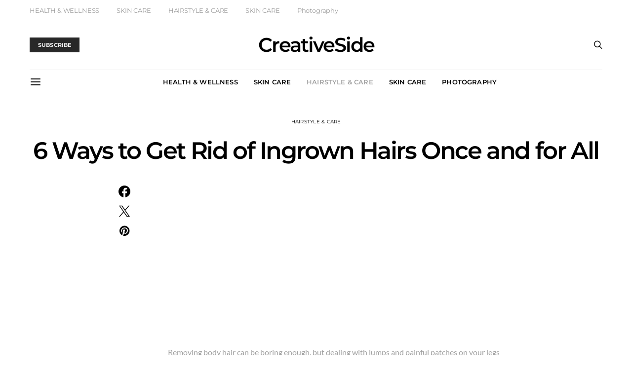

--- FILE ---
content_type: text/html; charset=utf-8
request_url: https://www.google.com/recaptcha/api2/aframe
body_size: 268
content:
<!DOCTYPE HTML><html><head><meta http-equiv="content-type" content="text/html; charset=UTF-8"></head><body><script nonce="VHMA-5UKb6bmBwiqQ_l6JA">/** Anti-fraud and anti-abuse applications only. See google.com/recaptcha */ try{var clients={'sodar':'https://pagead2.googlesyndication.com/pagead/sodar?'};window.addEventListener("message",function(a){try{if(a.source===window.parent){var b=JSON.parse(a.data);var c=clients[b['id']];if(c){var d=document.createElement('img');d.src=c+b['params']+'&rc='+(localStorage.getItem("rc::a")?sessionStorage.getItem("rc::b"):"");window.document.body.appendChild(d);sessionStorage.setItem("rc::e",parseInt(sessionStorage.getItem("rc::e")||0)+1);localStorage.setItem("rc::h",'1769561171984');}}}catch(b){}});window.parent.postMessage("_grecaptcha_ready", "*");}catch(b){}</script></body></html>